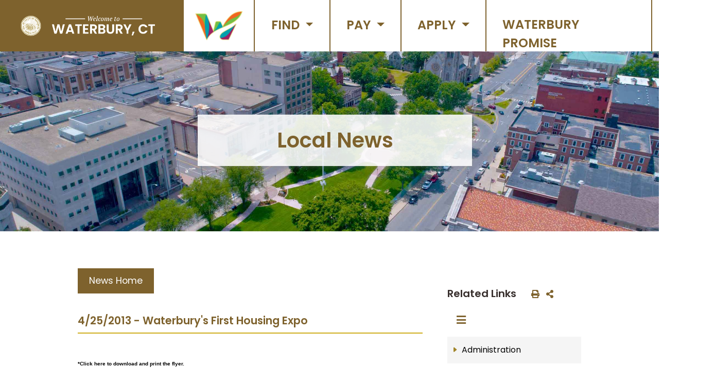

--- FILE ---
content_type: text/html; charset=utf-8
request_url: https://waterburyct.org/local-news/?FeedID=1043
body_size: 14160
content:

<!doctype html>
<html lang="en">
  <head>
	<!-- Required meta tags -->
    <meta charset="utf-8" /><meta name="robots" content="index, follow" /> <!-- Removed both "no"s for redesign launch on 04.12.2021 -->

    <meta http-equiv="X-UA-Compatible" content="IE=edge" /><meta name="viewport" content="width=device-width, initial-scale=1, shrink-to-fit=no" /><meta name="description" /><meta name="Keywords" /><meta name="google-site-verification" /><meta name="ahrefs-site-verification" />
    
    <!-- Fonts & Icons CSS -->
    <link rel="icon" type="image/png" href="/data/layout/images/w_favicon.png?_=63903992386" /><!--favicon image-->
    <script src="https://kit.fontawesome.com/f05dc5aec3.js"></script>
    <link rel="stylesheet" href="https://use.fontawesome.com/releases/v5.7.2/css/all.css" integrity="sha384-fnmOCqbTlWIlj8LyTjo7mOUStjsKC4pOpQbqyi7RrhN7udi9RwhKkMHpvLbHG9Sr" crossorigin="anonymous" /><link rel="preconnect" href="https://fonts.gstatic.com" /><link href="https://fonts.googleapis.com/css2?family=Poppins:ital,wght@0,400;0,600;1,400;1,600&amp;display=swap" rel="stylesheet" />
    
    <!-- Bootstrap4 CSS -->
    <link rel="stylesheet" href="https://cdn.jsdelivr.net/npm/bootstrap@4.6.0/dist/css/bootstrap.min.css" integrity="sha384-B0vP5xmATw1+K9KRQjQERJvTumQW0nPEzvF6L/Z6nronJ3oUOFUFpCjEUQouq2+l" crossorigin="anonymous" />
 
    <!-- Bootstrap 4 Tables (prevents 'loading' error)-->
    <link rel="stylesheet" href="https://unpkg.com/bootstrap-table@1.16.0/dist/bootstrap-table.min.css" /><link rel="stylesheet" href="https://cdn.datatables.net/1.10.20/css/jquery.dataTables.min.css" type="text/css" />
    
    <!-- QContent Styles -->
    <link rel="stylesheet" href="/data/layout/css/2021style.css?_=63903992386" media="screen" /><title>
	Local News
</title></head>

  
  <body data-qcparentfolder="104677" data-qccontentid="104678" >
      <!--QContent run-->
      <form method="POST" action="./?FeedID=1043" id="CONTENT">
<div class="aspNetHidden">
<input type="hidden" name="__VIEWSTATE" id="__VIEWSTATE" value="/[base64]" />
</div>

<div class="aspNetHidden">

	<input type="hidden" name="__VIEWSTATEGENERATOR" id="__VIEWSTATEGENERATOR" value="9672668D" />
</div>

      <!--EMERGENCY ALERT-->
        <style>
/***********************
   ALERT BAR OVERRIDES
***********************/
#EmergencyAlert {
    width: 100%;
    padding: 1rem;
    text-align: center;
    font-size: 1.2rem;
    line-height: 1;
    color: #fff; /*#021630;*/
    background-color: #91000e; /*#cfae1e;*/
}
#EmergencyAlert p {
    display: block;
  	color: #fff;
    padding: 0;
    max-width: 80%;
    margin: auto;
    line-height: 1.5;
    font-size: 1.2rem;
}
#EmergencyAlert h1 { margin: 0; }
#EmergencyAlert h2 { padding: 5px; margin: 0; }
#EmergencyAlert h3 { margin: 0; }
  
/*.alert-info hr { border-top-color: #021630; }*/
.alert-info hr { border-top: 2px dotted #021630; }
  
#EmergencyAlert a {
    color: #ffffff;
    font-weight: bold;
    text-decoration: underline;
}
#EmergencyAlert img { display: none; }

/*mobile menu switch*/
@media (max-width: 999px) {   #EmergencyAlert { position: relative; }   }

/*Medium devices (tablets, less than 992px)*/
@media (max-width: 991.98px) {
  #EmergencyAlert {
      top: 0;   }
}
/*Small devices (landscape phones, less than 768px)*/
@media (max-width: 767.98px) {
#EmergencyAlert {
    position: unset;
    width: 100%;
    text-align: center;
    z-index: 20;
}
  }
</style>

<div class="alertbar" role="alert">
  
  <!--content/message-->
  <span></span>
  
</div>
        
      <!--ADA WIDGET JS-->
      <script data-account="yHghaJehP0" src="https://cdn.userway.org/widget.js"></script>
        
      <!--begin ADA skip-->
      <a href="#content" class="sr-only sr-only-focusable">Skip to main content</a> 

    
	<header> 
      <!--DESKTOP & MOBILE-->
      <div class="drop-shadow p-0 m-0">
        <!--Top Menu Structure-->
		  <style>
/*both css hover effects and js on-click events are supported to satisfy all users*/
  
/********************
  Main Bar
********************/    
nav.mega-menu-nav.navbar { background-color: #7e622d /*#fff*/; }
  
/*Welcome Branding*/
.branding.container	{	width: 100%;	}
  @media (max-width: 650px) { .branding.container	{	width: 70%;	}  }
  
.mega-menu-nav li.nav-branding {
    display: flex;
    justify-content: center;
    align-items: center;
    width: 100%;
    /*max-width: 800px;*/
    height: 100px;
    text-align: center;
    background-color: #7e622d;
}
.mega-menu-nav li.nav-branding a {
    display: inline-block;
    padding: 1rem 2rem;
}
.mega-menu-nav li.nav-branding a img {	margin: 0 0.5rem; }
.mega-menu-nav li.nav-branding a img:nth-of-type(2) {/*only the welcome logo*/
    -moz-transition: all 0.3s;
    -webkit-transition: all 0.3s;
    transition: all 0.3s;	}
    li.nav-branding a img:nth-of-type(2):hover {
    -webkit-transform: scale(1.04);
    -moz-transform: scale(1.04);
    -o-transform: scale(1.04);
    -ms-transform: scale(1.04);
    transform: scale(1.04);
    }
.mega-menu-nav .nav-branding img.seal-img {	max-width: 70px;	}
  @media (max-width: 1732px) { .mega-menu-nav .nav-branding img.seal-img { max-width: 40px;}  }
.mega-menu-nav .nav-branding img.welcome-img {	max-width: 400px;	}
  @media (max-width: 1732px) { .mega-menu-nav .nav-branding img.welcome-img { max-width: 200px;}  }
  
  
  
/******************
  MENU CATEGORIES
*******************/
.mega-menu-nav li.main-nav { border-right: 2px solid #7e622d; }
	.mega-menu-nav li.main-nav:last-of-type { border-right: 0; }/*remove right border on last item*/
  	@media (max-width: 1199px) {	.mega-menu-nav li.main-nav { border-right: none; }		}

.main-nav .nav-bar-block {
    color: #7e622d;
    font-size: 1.5rem;
    font-weight: 600;
    text-transform: uppercase;
    /* border-right: 2px solid #7e622d; */
	min-width: 122px;
    height: 100px;
    border-radius: 0;
    padding: 1.9rem;
    margin: 0;	}
	.main-nav .nav-bar-block:hover {  background-color: #f5f5f5;  }
    .main-nav.show .nav-bar-block {
		color: #372e2c;
		height: 100px;
        background-color: #f5f5f5;
		/*border: 2px solid #f5f5f5;*/
        border-radius: 0;	}
  
  
/*add on-hover "toggle" effect on desktop to pair with click events*/
 @media (min-width: 1199px) { .mega-menu-nav li.main-nav.nav-item.dropdown:hover > .mouse-over {   display: block;	}	}
  
/*override Bootstrap default for dropdowns to make a MegaMenu*/
.mega-menu-nav li.main-nav.nav-item.dropdown {	position: static;	}
  @media (max-width: 1199px) {	.mega-menu-nav li.main-nav.nav-item.dropdown { position: relative; width: 100%;}	}
  
.main-nav .dropdown-menu {
    position: absolute;
    right: 0;
    max-width: 914px /*800px*/;
    margin: 0 0 0 auto; /*aligns the drop pannel to the right*/
    padding: 0;
    background-color: #f5f5f5;
    border: none;
    border-radius: 0;	}
  @media (max-width: 1199px) {	.main-nav .dropdown-menu { position: relative; width: 100%; margin: 0; }	}
  
  
/***************
  MENU COLUMNS
***************/
/*set up flex to arrange folders/links in a column-like fashion*/
.main-nav ul.mega-menu {
    display: flex;
    flex-wrap: wrap;
	align-items: center; /*vertical align middle each link item*/
    /*justify-content: center /*space-between*/; 
    width: 100%;
    list-style: none;
    margin: 0;
    padding: 1rem;
}
  
/*arrange folders/links in a flex row,vertical list on mobile*/
.main-nav ul.mega-menu li {
    width: 33%;/*creates 3 "columns"*/
    line-height: 1.2;
    text-align: left;
    vertical-align: top;	}
	@media (max-width: 650px) { .main-nav ul.mega-menu li { width: 100%; }  }
  
/*hide all sub-links*/
.main-nav ul.mega-menu-sub {  display: none;  }
  
/*style individual links*/
.main-nav a.mega-menu-link {
    display: inline-block;
    color: #000;
	width: 100%;
    font-weight: 400;
	padding: 1rem;	}
    .main-nav a.mega-menu-link:hover {
        color: #7e622d;
        background-color: #fff;	}

/*SEARCH BAR*/
#MainNavSEARCH .gsc-control-cse.gsc-control-cse-en {
    background-color: #f5f5f5;
    padding: 1.5rem;
}
.gsc-control-cse {
    border-color: #FFFFFF;
    background-color: #FFFFFF;
    border: 0px solid #fff;
}
#MainNavSEARCH button.gsc-search-button.gsc-search-button-v2 {
    background-color: #7e622d;
    border: 2px solid #7e622d;
    padding: 0.5rem 1rem;
}
/*REMOVED auto-complete entirely - not helpful on mobile and fucks with the js toggle on desktop*/
table.gsc-completion-container { display: none; }
  
/********
  MOBILE
*********/
.mega-menu-nav button.navbar-toggler {
    margin: 0 0 0 auto;
}
.mega-menu-nav .navbar-toggler-icon {
    display: inline-block;
    width: 1.5em;
    height: 1.5em;
    /*border: 2px solid #7e622d;*/
    vertical-align: middle;
    content: "";
    background: 50%/100% 100% no-repeat;
}
.mega-menu-nav .navbar-toggler-icon i {
    color: #fff /*#7e622d*/;
    vertical-align: middle;
    font-size: 1.1rem;
    line-height: 1.6;
}

@media (max-width: 767.98px) {
    table.gsc-search-box tbody tr:hover {
        background-color: transparent;
    }
    table.gsc-search-box td {
        display: block;
        line-height: 1;
        padding: 0;
    }
    table.gsc-search-box tr {
        border-bottom: none;
    }
}
  
</style>

<nav class="mega-menu-nav navbar navbar-expand-xl p-0 m-0">
  <!--BRANDING-->
  <div class="branding container p-0">
    <li class="navbar-brand nav-branding">
      <a href="/newhome" aria-label="Home Button">
        <!--<img class="seal-img" src="/data/layout/images/waterbury_city_seal.svg" alt="City Seal">-->
        <img class="seal-img" src="/data/layout/images/w_favicon.png?_=63903992386" alt="City Seal">
        <img class="welcome-img" src="/data/layout/images/welcome-graphic.png" alt="Welcome Message">
      </a>
    </li>
  </div>
  
  <button class="navbar-toggler pr-4" style="border: 0 !important;" type="button" data-toggle="collapse" data-target="#navbarMegaNavDropdown" aria-controls="navbarMegaNavDropdown" aria-expanded="false" aria-label="Toggle navigation">
    <span class="navbar-toggler-icon"><i class="fas fa-bars"></i></span>
  </button>
  
  <div class="collapse navbar-collapse bg-white p-0" id="navbarMegaNavDropdown">
  <!--<div class="container-fluid d-flex justify-content-end collapse navbar-collapse p-0" id="navbarMegaNavDropdown">-->
    <ul class="navbar-nav d-flex align-items-center" style="width: 100%; position: relative; max-width: 1200px;"><!--changed from 915px to 1200px; caps out for screens larger than 24inches-->
      
      <li class="main-nav nav-item dropdown">
        <a class="nav-bar-block" href="https://www.thewaterbury.com/" target="_blank" aria-label="The Waterbury" role="button" aria-haspopup="true" aria-expanded="false" style="display: inline-block;padding: 0;">
          <img src="/data/layout/images/theWaterbury-logo.png" alt="The Waterbury" style="width: auto;height: 100px;padding: 1.3rem;">
        </a>
      </li>
      
      <li class="main-nav nav-item dropdown">
        <a class="nav-bar-block btn dropdown-toggle" href="#" id="FINDnavbarDropdown" role="button" data-toggle="dropdown" aria-haspopup="true" aria-expanded="false">
          FIND
        </a>
        <div class="dropdown-menu mouse-over" aria-labelledby="FINDnavbarDropdown">
          <nav id="MainNavFIND">
            <!-- inserted via getAPI -->
          </nav>
        </div>
      </li>
      
      <li class="main-nav nav-item dropdown">
        <a class="nav-bar-block btn dropdown-toggle" href="#" id="PAYnavbarDropdown" role="button" data-toggle="dropdown" aria-haspopup="true" aria-expanded="false">
          PAY
        </a>
        <div class="dropdown-menu mouse-over" aria-labelledby="PAYnavbarDropdown">
          <nav id="MainNavPAY">
            <!-- inserted via getAPI -->
          </nav>
        </div>
      </li>
      
      <li class="main-nav nav-item dropdown">
        <a class="nav-bar-block btn dropdown-toggle" href="#" id="APPLYnavbarDropdown" role="button" data-toggle="dropdown" aria-haspopup="true" aria-expanded="false">
          APPLY
        </a>
        <div class="dropdown-menu mouse-over" aria-labelledby="APPLYnavbarDropdown">
          <nav id="MainNavAPPLY">
            <!-- inserted via getAPI -->
          </nav>
        </div>
      </li>
      
      <li class="main-nav nav-item dropdown">
        <a class="nav-bar-block" href="https://www.waterburypromise.org" target="_blank" aria-label="Waterbury Promise website" role="button" aria-haspopup="true" aria-expanded="false" style="display: block;min-width: 320px;">
          Waterbury Promise
        </a>
      </li>
      
      <!--REMOVED 4.27.2023
      <li class="main-nav nav-item dropdown">
        <a class="nav-bar-block btn dropdown-toggle" href="#" id="COVIDnavbarDropdown" role="button" data-toggle="dropdown" aria-haspopup="true" aria-expanded="false">
          COVID-19
        </a>
        <div class="dropdown-menu mouse-over" aria-labelledby="COVIDnavbarDropdown">
          <nav id="MainNavCOVID">
            <!-- inserted via getAPI 
          </nav>
        </div> 
      </li>-->
      
      <li class="main-nav nav-item dropdown" style="border-right: none;">
        <a class="nav-bar-block btn" aria-label="Search Bar" href="#" id="SEARCHnavbarDropdown" role="button" data-toggle="dropdown" aria-haspopup="true" aria-expanded="false">
          <i class="fas fa-search text-bronze pr-2" alt="search bar"></i>
        </a>
        <div class="dropdown-menu mouse-over" aria-labelledby="SEARCHnavbarDropdown">
          <nav id="MainNavSEARCH">
            <!--Google Search-->
			<!--Google Search-->
<div class="search">
  <script async src="https://cse.google.com/cse.js?cx=011175765249939793238:avbn0erdkex"></script>
  <div class="gcse-search"></div>
</div>
          </nav>
        </div>
      </li>
      
      
    </ul>  
  </div>
</nav>

<script>
function qContentApi (opts, callback) {
var querystring = '&'
if (!opts) opts = {}
if (!opts.folder) opts.folder = ''
if (!opts.params) opts.params = ''
if (!opts.endpoint) opts.endpoint = 'get'
if (opts.params) {
for (var key in opts.params) {
querystring += key + '='
querystring += opts.params[key] + '&'
}
}
// remove trailing '&'
querystring = querystring.substring(0, querystring.length - 1)
var xhr = new XMLHttpRequest()
xhr.responseType = opts.api === 'navigation' ?
'text' :
'json'
xhr.onreadystatechange = function () {
if (xhr.readyState === 4) {
xhr.status === 200 ?
callback(null, xhr.response) :
callback('We reached our target server, but it returned an error')
}
}
xhr.open('GET', '/controls/api/v1/' + opts.api + '/' + opts.endpoint + '/?folder=' + opts.folder + querystring)
xhr.send()
}
//
  
  var urlArr = window.location.href.split("/")
  var url = urlArr[urlArr.length - 2]
  var folder = document.body.getAttribute('data-qcparentfolder')
  var toString = Object.prototype.toString;

  qContentApi({
  api: 'navigation',
  folder: 103528,
  endpoint: 'megamenu'
  }, 
              
  function (err, result) {
  if (err) return console.error(err)
  var nav = document.querySelector('nav#MainNavFIND');
  nav.innerHTML = result;
  });
  
  
  //PAY
  qContentApi({
  api: 'navigation',
  folder: 103536,
  endpoint: 'megamenu'
  }, 
              
  function (err, result) {
  if (err) return console.error(err)
  var nav = document.querySelector('nav#MainNavPAY');
  nav.innerHTML = result;
  });
  
  
  //APPLY
  qContentApi({
  api: 'navigation',
  folder: 103538,
  endpoint: 'megamenu'
  }, 
              
  function (err, result) {
  if (err) return console.error(err)
  var nav = document.querySelector('nav#MainNavAPPLY');
  nav.innerHTML = result;
  });
  
  
</script>
       </div>
      
      <!--Innerpage Banner-->
      <style>
/*see "GLOBAL IMAGES" in 2021style.css*/
</style>


<!--HTML5 FRAMEWORK-->
	<div class="container-fluid title-BG p-0 m-0">
        <div class="row m-0 p-0 position-relative drop-shadow" style="max-height: 450px;">
          
          <!--the class below is what "links" the script below to the HTML-->
          <div id="PageBanner" class="col page-banner-image p-0 m-0">
              <!--dynamically inserted here-->
          </div>
          
          <!--Title-->
          <div id="PageTitle" class="col-5 m-auto p-0">
            <h2 class="block-font">
              Local News
            </h2>
          </div>
          
        </div><!--end row-->
	</div>


<!--JS FUNCTION-->
<script>
/////////////////
//  get API
/////////////////
function getApi(opts) {
  var querystring = '&';
  if (!opts) opts = {};
  if (!opts.folder) opts.folder = '';
  if (!opts.params) opts.params = '';
  if (!opts.endpoint) opts.endpoint = 'get';
  if (opts.params) {
    for (var key in opts.params) {
      querystring += key +'=';
      querystring += opts.params[key] +'&';
    }//end for
  }//end if

  // remove trailing '&'
  querystring = querystring.substring(0, querystring.length - 1);
  var xhr = new XMLHttpRequest();
  xhr.open('GET', '/controls/api/v1/'+opts.api+'/'+opts.endpoint+'/?folder='+opts.folder+querystring);
  xhr.onload = function() {
    if (xhr.status >= 200 && xhr.status < 400) {
      opts.cb(xhr.responseText);
    } else {
      console.error("We reached our target server, but it returned an error");
    }//end else
  };//end function

  xhr.onerror = function() {
    console.error("There was a connection error of some sort");
  };
    xhr.send();
  }
  
  
///////////////////////////////////////////////////
//	get image data (href, description, keywords...)
///////////////////////////////////////////////////  
var urlArr = window.location.href.split("/")
var url = urlArr[urlArr.length - 2]
var folder = document.body.getAttribute('data-qcparentfolder')
var toString = Object.prototype.toString;
  
getApi({
  api: 'files',
  folder: 104480,
  cb: function (result) {
    var imgArr = [];
    var imgArrUnordered = [];
    var data = JSON.parse(result);
    
    data.forEach( function(obj) {
      imgArr.push( {
        href: obj.href,
        alt: obj.title,
        order: parseBracket(obj.title),
        description: obj.description,
        url: obj.keywords
      });//end push
    });//end function

    
    //allows sorting of images
    imgArr.map(function(obj) {
      if (isNaN(obj.order) || !isNumber(obj.order)) {
        var notnum = imgArr.splice(imgArr.indexOf(obj), 1);
        imgArr.push(notnum[0]);
      }//end if
    });//end function
    

    /***"loadPageBanner" and the associated class must be unique to this page element***/
    imgArr.sort(compareNumbers);
    loadPageBanner(imgArr, '.page-banner-image');

  }//end cb
})//end getApi



//////////////////////
//	actions on data
//////////////////////
/***"declaired ID prior attaches the following HTML to the associated "page-banner-image" class also declaired prior***/
function loadPageBanner(arr, container) {
  var img = '';
  arr.forEach( function(Obj) {
    img += '<img src="'+Obj.href+'" alt="'+Obj.alt+'">';
  });//end forEach
  document.querySelector(container).innerHTML = img;
}//end function
  

function compareNumbers(a, b) {
  if (isNumber(filterInt(a.number)) && isNumber(filterInt(b.number))) return a.number - b.number;
  return;
}//end function
  

function parseBracket (obj) {
  obj = obj.toString();
  if (obj.indexOf("[") > -1) return filterInt(parse(obj, "[", "]"));
  return obj;
}//end function
  

function parse (obj, start, end) {
  return obj.substring((obj.indexOf(start) + 1), obj.indexOf(end));
}//end function
  

function filterInt (value) {
  if(/^(\-|\+)?([0-9]+|Infinity)$/.test(value)) return Number(value);
  return NaN;
}//end function
  

function isNumber (obj) {
  return toString.call(obj) === '[object Number]';
}//end function

</script>
      
	</header>


    <main style="background-color: white;">
      <!--ADA skip-->       
      <div id="content" class="container-fluid position-relative pb-5 p-0 m-0" tabindex="-1">
      <!--CONTENT--> 
        
          <!--Content Section-->
          <div class="mt-4 mb-4">
            <div class="container-fluid p-0 m-0">
              <div class="row d-flex justify-content-center p-4 m-0">

                <!--GENERAL PAGE CONTENT AREA-->
                <div id="LeftContentArea" class="bg-white col-12 col-md-12 col-lg-7 p-4" style="min-height: 400px;">
                    <div class="row pt-0 m-0"><!--Content-->
                      <div class="col p-0 m-0">

                        <!--CONTENT-->
                          <!--SearchFix--><p class="remove-this">NOTE: The feed token below allows users to view all live news feeds [up to the "Count" number] before having to view the archived version.</p>
<h5><a href="/local-news">News Home</a></h5>
<p><style>
div#HomeNewsFeed {
    height: 300px;
}
.news-feed {
    max-height: 315px;
    overflow: auto;
}
#HomeNewsFeed .NEWS_FEED_DISPLAY_ROW_TITLE {
    line-height: 2;
    max-height: 36px; /*added to keep heights even*/
    overflow: hidden; /*added to clip extra-long titles*/
}
/*
#HomeNewsFeed .NEWS_FEED_DISPLAY_ROW_TITLE img {
    padding: 0 0.5rem 0 0;
    content: url(/data/layout/images/caret-right-fill-gold.svg) / "arrow right";
}*/
#HomeNewsFeed a.NEWS_FEED_DISPLAY_LINK_TITLE::before {
    content: url(/data/layout/images/caret-right-fill-gold.svg) / "arrow right";
    padding: 0 0.5rem 0 0;
}
#HomeNewsFeed a.NEWS_FEED_DISPLAY_LINK_TITLE {
    color: #000;
    display: inline;
    margin-top: 1rem;
    text-transform: uppercase;	}
	#HomeNewsFeed a.NEWS_FEED_DISPLAY_LINK_TITLE:hover { color: #7e622d;}
  
#HomeNewsFeed span.NEWS_FEED_DISPLAY_DETAILS_BODY_TEXT {
    color: #372e2c;
    font-size: 1rem;
    margin-left: 1.6rem;
}
@media (max-width: 999px) {	#HomeNewsFeed { padding: 2rem !important; }	}
</style>

<div class="news-feed">
	<span><div class="NEWS_FEED_DISPLAY_DETAILS_TABLE">
	<div class="NEWS_FEED_DISPLAY_DETAILS_ROW_TITLE" Data-Id="1043">
		<span class="NEWS_FEED_DISPLAY_DETAILS_TITLE">4/25/2013 - Waterbury's First Housing Expo</span>
	</div><div class="NEWS_FEED_DISPLAY_DETAILS_BODY_ROW">
		<span class="NEWS_FEED_DISPLAY_DETAILS_BODY_TEXT"><P align=left><FONT color=#000000><FONT size=2><FONT face=Arial></FONT></FONT></FONT>&nbsp;</P>
<FONT color=#000000><FONT size=2><FONT face=Arial>
<P align=left><A href="/filestorage/9567/Housing_Expo_Flyer_updated.pdf"><FONT color=#000000><FONT size=2><FONT face=Arial><FONT size=2><FONT face=Arial><FONT size=1>*Click here to download and print the flyer.</FONT></FONT></FONT></FONT></FONT></FONT></A></P>
<P align=left>&nbsp;&nbsp;&nbsp;&nbsp;&nbsp;&nbsp;&nbsp;&nbsp;&nbsp;&nbsp;&nbsp;&nbsp;&nbsp;&nbsp;&nbsp;&nbsp;&nbsp;&nbsp;&nbsp;&nbsp;&nbsp;&nbsp;&nbsp;&nbsp;&nbsp;&nbsp;&nbsp;&nbsp;&nbsp;&nbsp;&nbsp;&nbsp;&nbsp;&nbsp;&nbsp;&nbsp;&nbsp;&nbsp;&nbsp;&nbsp;&nbsp;&nbsp;&nbsp;&nbsp;&nbsp;&nbsp;&nbsp;</FONT></FONT><FONT size=2 face=Arial><IMG src="/images/Housing%20Expo%20Flyer%20Updated.jpg"></P>
<P></FONT></FONT><FONT color=#000000><FONT size=2 face=Arial><STRONG>Visit the Public Information Booths listed below: <BR>
</STRONG><BR>
Office of Mayor Neil M. O’Leary&nbsp;&nbsp;&nbsp;&nbsp;&nbsp;&nbsp;&nbsp;&nbsp;&nbsp;&nbsp;&nbsp;&nbsp;Public Works Dept. <BR>
<BR>
Dept. of Public Health&nbsp;&nbsp;&nbsp;&nbsp;&nbsp;&nbsp;&nbsp;&nbsp;&nbsp;&nbsp;&nbsp;&nbsp;&nbsp;&nbsp;&nbsp;&nbsp;&nbsp;&nbsp;&nbsp;&nbsp;&nbsp;&nbsp;&nbsp;&nbsp;&nbsp;&nbsp;Waterbury Police Dept. <BR>
<BR>
Blight Task Force&nbsp;&nbsp;&nbsp;&nbsp;&nbsp;&nbsp;&nbsp;&nbsp;&nbsp;&nbsp;&nbsp;&nbsp;&nbsp;&nbsp;&nbsp;&nbsp;&nbsp;&nbsp;&nbsp;&nbsp;&nbsp;&nbsp;&nbsp;&nbsp;&nbsp;&nbsp;&nbsp;&nbsp;&nbsp;&nbsp;&nbsp;&nbsp;Board of Education <BR>
<BR>
B.R.A.S.S. Office&nbsp;&nbsp;&nbsp;&nbsp;&nbsp;&nbsp;&nbsp;&nbsp;&nbsp;&nbsp;&nbsp;&nbsp;&nbsp;&nbsp;&nbsp;&nbsp;&nbsp;&nbsp;&nbsp;&nbsp;&nbsp;&nbsp;&nbsp;&nbsp;&nbsp;&nbsp;&nbsp;&nbsp;&nbsp;&nbsp;&nbsp;&nbsp;Section 3 and Good Jobs <BR>
<BR>
Front Porch Program&nbsp;&nbsp;&nbsp;&nbsp;&nbsp;&nbsp;&nbsp;&nbsp;&nbsp;&nbsp;&nbsp;&nbsp;&nbsp;&nbsp;&nbsp;&nbsp;&nbsp;&nbsp;&nbsp;&nbsp;&nbsp;&nbsp;&nbsp;&nbsp;&nbsp;&nbsp;&nbsp;Waterbury Energy Task Force <BR>
<BR>
Webster Bank&nbsp;&nbsp;&nbsp;&nbsp;&nbsp;&nbsp;&nbsp;&nbsp;&nbsp;&nbsp;&nbsp;&nbsp;&nbsp;&nbsp;&nbsp;&nbsp;&nbsp;&nbsp;&nbsp;&nbsp;&nbsp;&nbsp;&nbsp;&nbsp;&nbsp;&nbsp;&nbsp;&nbsp;&nbsp;&nbsp;&nbsp;&nbsp;&nbsp;&nbsp;&nbsp;&nbsp;&nbsp;CT Housing Investment Fund <BR>
<BR>
Litter Control &amp; Beautification Commission <BR>
<BR>
Waterbury Neighborhood Council <BR>
<BR>
Greater Waterbury Board of REALTORS® Inc. <BR>
<BR>
Community Groups</FONT></FONT></P></span>
	</div><div class="NEWS_FEED_DISPLAY_ROW_ARCHIVE">
		<a class="NEWS_FEED_DISPLAY_LINK_ARCHIVE" href="/local-news/?Archives=1&amp;ChanID=3033">Archives</a>
	</div>
</div></span>
</div></p>
                        
                      </div><!--end col-->
                    </div><!--end row-->
                </div><!--end left column-->

				<!--RIGHT SIDE-->
                <div id="RightContentArea" class="col-12 col-md-12 col-lg-3 p-4" style="background-color: #fff; border-radius: 0 3px 3px 0; min-height: 400px;">
                  <div class="pt-4" style="border-radius: 3px;">
                    
                    <!--INTERNAL_NAV&#35;&#35;-->
                    <style>
/***SIDEBAR*BOOSTRAP*WRAPPER***/
    .page-navigation button.navbar-toggler { border: none; }
    .page-navigation button.navbar-toggler:focus {
        border: 1px dotted #f5f5f5;
        box-shadow: none;
    }
	/*replace default toggler image so it can be colored and styled*/
    nav.internal-nav span.navbar-toggler-icon::before {
        content: '\f0c9';
        color: #7e622d;
      	font-size: 1.3rem;
        display: flex;
        align-items: center;
        justify-content: center;
        font-family: 'Font Awesome 5 Free';
      	font-weight: 700;/*necessary for font awesome to work*/
      	height: 100%;
    }

/***BREADCRUMB***/
  .breadcrumb-nav a.BREADCRUMB_LINK {
      display: block;
      color: #000000;
      font-size: 1rem;
      text-decoration: none;
      line-height: 1;
      font-weight: 400;
      padding: 1rem 0.5rem;
      background-color: #f5f5f5;
      border: 2px solid transparent;
      margin-top: 0.8rem;
      text-transform: none;	}
      .breadcrumb-nav a.BREADCRUMB_LINK:hover {
        color: #7e622d;
        background-color: #fff;
        outline: 2px solid #7e622d;
        outline-offset: -2px;
      }
      .breadcrumb-nav a.BREADCRUMB_LINK::before {
        content: url(/data/layout/images/caret-right-fill-gold.svg) / "arrow right";
        padding: 0 0.5rem 0 0;
        vertical-align: middle;
      }
    /*current page/location*/
    .breadcrumb-nav span.BREADCRUMB_TEXT {
        display: block;
        color: #000;
        font-weight: 600;
        text-decoration: none;
        line-height: 1;
        padding: 1rem;
        background-color: #ccc;
        margin-top: 0.8rem;
        text-transform: none;
    }
    .breadcrumb-nav a.BREADCRUMB_LINK:last-of-type { display: none; } /*remove redundant "this page" referance*/
	.breadcrumb-nav span.BREADCRUMB_TEXT { display: none; }
    .breadcrumb-nav span.BREADCRUMB_TEXT:nth-last-of-type(2) { display: none; } /*removes ">>" */
    .breadcrumb-nav span.BREADCRUMB_TEXT:nth-last-of-type(3) { display: none; } /*removes ">>" */
    .breadcrumb-nav span.BREADCRUMB_TEXT:nth-last-of-type(4) { display: none; } /*removes ">>" */
  
    /*"you are here" in the breadcrumb*/
    span.BREADCRUMB_TEXT:last-of-type {
        display: block;
        display: flex;
        position: relative;
        color: #fff;
        font-size: 1rem;
        font-weight: 400;
        background-color: #7e622d;
    }

    /*add down caret to current title/LI*/
    span.BREADCRUMB_TEXT:last-of-type::before {
        content: '\f0d7';
        color: #fff;
        height: 100%;
        margin: auto 0;
        font-family: 'Font Awesome 5 Free';
        font-weight: 700;
        padding: 0 0.5rem 0 0;
    }

/********************
  Original Side Nav
*********************/
#SubNav ul li {
    padding: 0;
}
/*set up flex to arrange folders/links in a column-like fashion*/
.internal-nav ul.mega-menu {
    margin: 0;
    padding: 0;
}
/*hide all sub-links*/
.internal-nav ul.mega-menu-sub {  display: none;  }
  
/*add a caret to the beginning of each link*/
.internal-nav a.mega-menu-link::before {
    content: url(/data/layout/images/caret-right-fill-gold.svg) / "arrow right";
    padding: 0 0.5rem 0 0;
    margin: auto 0;
    vertical-align: middle;
}
/*style individual links*/
.internal-nav a.mega-menu-link {
    display: flex/*block*/;
    color: #000000;
    text-decoration: none;
    line-height: 1;
    font-weight: 400;
    padding: 1rem 0.5rem;
    background-color: #f5f5f5;
    border: 2px solid transparent;
    border-bottom: 2px solid #fff;
    /* margin-top: 0.8rem; */
    text-transform: none;	}
    .internal-nav a.mega-menu-link:hover {
        color: #7e622d;
        background-color: #fff;
        border: 2px solid #7e622d;
      }
</style>


<div class="page-navigation">
  <!--INTERNAL FOLDERS NAV-->

  <nav class="internal-nav navbar p-0 mb-1">
    <!--BRANDING-->
    <div class="branding container-fluid p-0">
      <li class="navbar-brand nav-branding">
        <h5 class="navbar-brand">Related Links</h5>
        <style>
.share-this { display: inline-block; /* float: left; */	}
#slideToShare a { padding-left: .5rem; }
#slideToShare a i { color: #7e622d; font-size: 1rem; }
#slideToShare a i:hover { color: #372e2c; }
a.print { cursor: pointer; }
</style>

<div class="share-this">
    <div id="slideToShare">
        <div>
          <a class="print" alt="print this out" onclick="window.print()" aria-label="print this out"><i class="fas fa-print"></i></a>
          <a class="a2a_dd" alt="share this" href="https://www.addtoany.com/share" aria-label="share on social media"><i class="fas fa-share-alt"></i></a>
        </div>
    </div><script async src="https://static.addtoany.com/menu/page.js"></script>
</div>
      </li>
      <button class="navbar-toggler pr-4" style="border: 0 !important;" type="button" data-toggle="collapse" data-target="#InnerpageContent" aria-controls="InnerpageContent" aria-expanded="false" aria-label="Toggle navigation">
        <span class="navbar-toggler-icon"></span>
      </button>
    </div>

    <div class="collapse navbar-collapse show bg-white p-0" id="InnerpageContent">
      <div class="breadcrumb-nav">
        <span><a class="BREADCRUMB_LINK" href="/administration">Administration</a><span class="BREADCRUMB_TEXT"> > </span><a class="BREADCRUMB_LINK" href="/local-news">Local News</a><span class="BREADCRUMB_TEXT"> > </span><span class="BREADCRUMB_TEXT">Local News</span></span>
      </div>
      <nav id="SubNav">
        <!-- inserted via getAPI -->
      </nav>
    </div>
  </nav><!--end page nav-->
  
</div>

<script>
function qContentApi (opts, callback) {
var querystring = '&'
if (!opts) opts = {}
if (!opts.folder) opts.folder = ''
if (!opts.params) opts.params = ''
if (!opts.endpoint) opts.endpoint = 'get'
if (opts.params) {
for (var key in opts.params) {
querystring += key + '='
querystring += opts.params[key] + '&'
}
}
// remove trailing '&'
querystring = querystring.substring(0, querystring.length - 1)
var xhr = new XMLHttpRequest()
xhr.responseType = opts.api === 'navigation' ?
'text' :
'json'
xhr.onreadystatechange = function () {
if (xhr.readyState === 4) {
xhr.status === 200 ?
callback(null, xhr.response) :
callback('We reached our target server, but it returned an error')
}
}
xhr.open('GET', '/controls/api/v1/' + opts.api + '/' + opts.endpoint + '/?folder=' + opts.folder + querystring)
xhr.send()
}
  
//pull in folder information
var urlArr = window.location.href.split("/")
var url = urlArr[urlArr.length - 2]
var folder = document.body.getAttribute('data-qcparentfolder')
var toString = Object.prototype.toString;

  qContentApi({
  api: 'navigation',
  folder: folder,
  endpoint: 'megamenu'
  }, 
              
  function (err, result) {
  if (err) return console.error(err)
  var nav = document.querySelector('nav#SubNav');
  nav.innerHTML = result;
  });
</script>
                    <!--content can pull from a specific page here with "ADD_RIGHT" token-->
                    
                  </div>
                </div><!--end right column-->
                
              </div><!--row-->
      		  <!--END GENERAL PAGE CONTENT AREA-->

			</div><!--end container row-->
		  </div><!--end container-fluid-->
		</div><!--end content-section-->

	  </div><!--end ADA container-->      
     </main><!-- /content -->
           

<footer>
    <style>
/*removes unnecessary spacing*/
footer p {	margin: 0; }
  
.footer-first { text-align: center; }
.footer-first p {
    color: #fff;
    text-align: left;
    font-style: italic;
    font-weight: 300;
    font-size: 1rem;
    max-width: 200px;
    padding: 1rem;
    margin: auto;
}
.footer-second {  max-width: 400px; }
@media (max-width: 1199px) {  .footer-second { text-align: center; }	}
  
.footer-second h5 {
    color: #fff;
    font-weight: 600;
    font-size: 1.2rem;
}
.footer-second p a {
    color: #fff;
    font-style: italic;
    font-weight: 300;
    font-size: 1rem;	}
	.footer-second p a:hover { color: #cfae1e; } 
  
.footer-third {  max-width: 400px; }
@media (max-width: 1199px) {  .footer-third { max-width: 100%; text-align: center; }	}
  
.footer-third h5 {
    color: #fff;
    font-weight: 600;
    font-size: 1.2rem;
}
.footer-third p {
    color: #fff;
    font-style: italic;
    font-weight: 300;
    font-size: 1rem;
}
.footer-third a {
    color: #fff;
    font-size: 1.5rem;
    padding: 5px 5px 0 0;	}
	.footer-third a:hover {  color: #cfae1e; }
  
.footer-fourth {  max-width: 400px; }
@media (max-width: 1199px) {  .footer-fourth { text-align: center; }	}
  
.footer-fourth p {
    color: #fff;
    font-style: italic;
    font-weight: 300;
    font-size: 1rem;
}
</style>

<div class="bg-charcoal container-fluid p-0 m-0">
	<div class="text-white row d-flex align-items-center justify-content-center p-0 m-0">
      
		<div class="footer-first col-12 col-lg-6 col-xl-3 p-4 m-0">
          <img src="/data/layout/images/waterbury-logo-footer.png" alt="footer logo" style="padding: 1rem 0 0 0;">
          <p>City Hall Building<br>
             235 Grand Street<br>
             Waterbury, CT 06702</p>
		</div>
      
		<div class="footer-second col-12 col-lg-6 col-xl-3 p-4 m-0">
          <h5>HOW CAN WE HELP?</h5>
          <!--page content-->
          <p class="remove-this">NOTE: The title of this footer content can only be changed by support@qscend.com, but you can add/remove links below to update the "HOW CAN WE HELP?" left-footer column on all pages.</p>
<p><a href="/311/request/add" target="_blank">Submit a Service Request</a></p>
<p><a href="/311/knowledgebase" target="_blank">Search the Knowledgebase</a></p>
<p><a href="/services/directory/contact">Contact Us</a></p>
<p><a href="/services/human-resources/employment-information">Employment</a></p>
<p>&nbsp;</p>
		</div>
      
		<div class="footer-third col-12 col-lg-6 col-xl-3 p-4 m-0">
          <h5>CONNECT WITH US</h5>
          <!--page content-->
          <p class="remove-this">NOTE: The social media icons and title of this footer content can only be changed by support@qscend.com, but you can add/remove content below to update the "CONNECT WITH US" right-footer column on all pages.</p>
<p>Phone: (203) 597-3444</p>
<p>Fax: (203) 574-6804</p>
<p>Hours: Monday-Friday<br>
8:30am-4:30pm</p>
          
          <a href="https://www.facebook.com/waterburymayorsoffice" target="_blank" aria-label="facebook"><i class="fab fa-facebook" alt="facebook"></i></a>
          <a href="https://twitter.com/cityofwtby" target="_blank" aria-label="twitter"><i class="fab fa-twitter" alt="twitter"></i></a>
          <a href="https://www.instagram.com/cityofwtby/?igshid=OGQ5ZDc2ODk2ZA" target="_blank" aria-label="instagram"><i class="fab fa-instagram" alt="instagram"></i></a>
          <a href="/local-news" aria-label="rss feed"><i class="fas fa-rss" alt="rss"></i></a>
          <a href="/subscriptions" aria-label="email us"><i class="fas fa-envelope" alt="email"></i></a>
		</div>
      
		<div class="footer-fourth col-12 col-lg-6 col-xl-3 p-4 m-0">
          <p>Copyright © 2026 <br>
             City of Waterbury, CT<br>
             All Rights Reserved.<br>
             Powered by:<br>
             QScend Technologies</p>
		</div>
      
	</div>
</div>
</footer>

    <script src="//www.google-analytics.com/urchin.js" type="text/javascript"></script><script type="text/javascript">_uacct = "UA-317231-2";urchinTracker();</script>
<!-- Google tag (gtag.js) -->

<script async src="https://www.googletagmanager.com/gtag/js?id=G-01KYCPNEZ7"></script>

<script>

  window.dataLayer = window.dataLayer || [];

  function gtag(){dataLayer.push(arguments);}

  gtag('js', new Date());

 

  gtag('config', 'G-01KYCPNEZ7');

</script>
    <!-- Scripts | Placed at the end of the document so the pages load faster
    ================================================== -->
    <script src="https://ajax.googleapis.com/ajax/libs/jquery/2.2.4/jquery.min.js"></script>
    <script src="https://ajax.googleapis.com/ajax/libs/jquery/3.4.0/jquery.min.js"></script>
    <script src="https://ajax.googleapis.com/ajax/libs/jquery/3.5.1/jquery.min.js"></script>
   
    <!-- Bootstrap 4 tables script -->  
    <script type="text/javascript" src="https://cdn.datatables.net/v/bs4/dt-1.10.20/r-2.2.3/rr-1.2.6/sp-1.0.1/datatables.min.js"></script>
    <script src="https://cdn.datatables.net/1.10.20/js/jquery.dataTables.min.js"></script>
    <script src="https://cdn.datatables.net/1.10.20/js/dataTables.bootstrap4.min.js"></script>
    <script src="https://unpkg.com/bootstrap-table@1.16.0/dist/bootstrap-table.min.js"></script>
        
   	<!-- Optional JavaScript    
    ================================================== -->
    <!-- jQuery first, then Popper.js, then Bootstrap JS -->
    <!-- <script src="https://code.jquery.com/jquery-3.5.1.slim.min.js" integrity="sha384-DfXdz2htPH0lsSSs5nCTpuj/zy4C+OGpamoFVy38MVBnE+IbbVYUew+OrCXaRkfj" crossorigin="anonymous"></script>-->
    <script src="https://cdn.jsdelivr.net/npm/bootstrap@4.6.0/dist/js/bootstrap.bundle.min.js" integrity="sha384-Piv4xVNRyMGpqkS2by6br4gNJ7DXjqk09RmUpJ8jgGtD7zP9yug3goQfGII0yAns" crossorigin="anonymous"></script>
    
    </form>
  </body>
</html>

--- FILE ---
content_type: text/html; charset=utf-8
request_url: https://waterburyct.org/controls/api/v1/navigation/megamenu/?folder=103536
body_size: 162
content:
<ul class="mega-menu">
<li>

<a href="https://www.mytaxbill.org/inet/parking/home.do?town=waterbury" data-folder="103911" target="_blank" class="mega-menu-link">Parking Tickets</a></li>
<li>

<a href="/services/tax-collection/online-payment" data-folder="103913" class="mega-menu-link">Car, Real Estate & Property Taxes</a></li>
<li>

<a href="https://www.websterpaymentlink.com/ebpp/wtbyutility/" data-folder="103915" target="_blank" class="mega-menu-link">Water/Sewer Bill</a></li>
</ul>


--- FILE ---
content_type: text/javascript; charset=utf-8
request_url: https://waterburyct.org/controls/api/v1/files/get/?folder=104480
body_size: 124
content:
[{"description":"","folder":104480,"href":"\/filestorage\/104476\/104478\/104480\/Downtown-Green-Optimized.jpg","id":110120,"keywords":"","modified":1616701765,"name":"Downtown-Green-Optimized.jpg","size":299384,"success":"True","thumb":"\/filestorage\/104476\/104478\/104480\/thumbs\/Downtown-Green-Optimized.jpg","title":"Downtown-Green-Optimized.jpg","user":"admin"}]